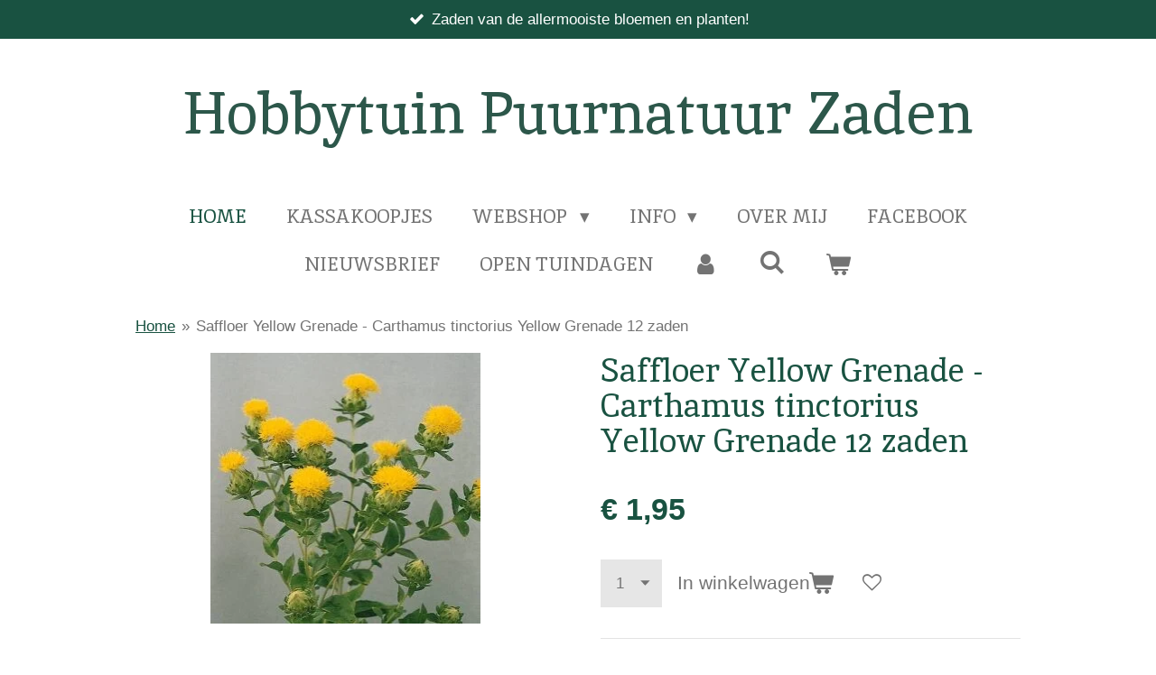

--- FILE ---
content_type: text/html; charset=UTF-8
request_url: https://www.hobbytuinpuurnatuur.nl/product/13132047/saffloer-yellow-grenade-carthamus-tinctorius-yellow-grenade-12-zaden
body_size: 16514
content:
<!DOCTYPE html>
<html lang="nl">
    <head>
        <meta http-equiv="Content-Type" content="text/html; charset=utf-8">
        <meta name="viewport" content="width=device-width, initial-scale=1.0, maximum-scale=5.0">
        <meta http-equiv="X-UA-Compatible" content="IE=edge">
        <link rel="canonical" href="https://www.hobbytuinpuurnatuur.nl/product/13132047/saffloer-yellow-grenade-carthamus-tinctorius-yellow-grenade-12-zaden">
        <link rel="sitemap" type="application/xml" href="https://www.hobbytuinpuurnatuur.nl/sitemap.xml">
        <meta property="og:title" content="Saffloer Yellow Grenade - Carthamus tinctorius Yellow Grenade  12 zaden | Hobbytuin Puurnatuur Zaden">
        <meta property="og:url" content="https://www.hobbytuinpuurnatuur.nl/product/13132047/saffloer-yellow-grenade-carthamus-tinctorius-yellow-grenade-12-zaden">
        <base href="https://www.hobbytuinpuurnatuur.nl/">
        <meta name="description" property="og:description" content="Leuke, eenjarige plant met grote, gele bloemen!
Een bijzondere variant van de gewone, overigens ook prachtige, oranje saffloer.
De plant ziet er distel-achtig uit maar heeft gelukkig niet de vele scherpe stekels van een echte distel.
Saffloer is een uitstekende snijbloem die de laatste jaren veelvuldig wordt gebruikt in gemengde boeketten.
Ook als droogbloem is saffloer heel geschikt!
De plant werd al van oudsher gebruikt als verfplant voor textiel, van de bloemen werd een gele verfstof gemaakt.
Carthamus tinctorius groeit het beste op een zonnige plek en verdraagt droge omstandigheden goed.
Plantkenmerken:
&amp;bull; Hoogte: 70&amp;ndash;100 cm
&amp;bull; Bloei: juli &amp;ndash; september
&amp;bull; Bloemen: helder geel
&amp;bull; Standplaats: volle zon
&amp;bull; Bodem: licht, goed doorlatend, droogtetolerant
&amp;bull; Levensduur: eenjarig
&amp;bull; Herkomst: tuinselectie
&amp;bull; Bijzonderheden: goede pluk- en droogbloem, sterke stelen,&amp;nbsp; &amp;nbsp; &amp;nbsp; &amp;nbsp; &amp;nbsp; &amp;nbsp; droogtetolerant
Zaai-instructies:
&amp;bull; Zaai direct buiten vanaf half mei op een zonnige plek.
&amp;bull; Gebruik luchtige, goed doorlatende zaaigrond.
&amp;bull; Bedek de zaden ca. 1&amp;ndash;2 cm met aarde.
&amp;bull; Houd de grond licht vochtig; kieming duurt meestal 7&amp;ndash;14 dagen.
&amp;bull; Dun de zaailingen indien nodig uit.
&amp;bull; Houd ca. 25&amp;ndash;30 cm afstand tussen de planten.">
                <script nonce="f31c0fc687e500693c33af58da1ca1e6">
            
            window.JOUWWEB = window.JOUWWEB || {};
            window.JOUWWEB.application = window.JOUWWEB.application || {};
            window.JOUWWEB.application = {"backends":[{"domain":"jouwweb.nl","freeDomain":"jouwweb.site"},{"domain":"webador.com","freeDomain":"webadorsite.com"},{"domain":"webador.de","freeDomain":"webadorsite.com"},{"domain":"webador.fr","freeDomain":"webadorsite.com"},{"domain":"webador.es","freeDomain":"webadorsite.com"},{"domain":"webador.it","freeDomain":"webadorsite.com"},{"domain":"jouwweb.be","freeDomain":"jouwweb.site"},{"domain":"webador.ie","freeDomain":"webadorsite.com"},{"domain":"webador.co.uk","freeDomain":"webadorsite.com"},{"domain":"webador.at","freeDomain":"webadorsite.com"},{"domain":"webador.be","freeDomain":"webadorsite.com"},{"domain":"webador.ch","freeDomain":"webadorsite.com"},{"domain":"webador.ch","freeDomain":"webadorsite.com"},{"domain":"webador.mx","freeDomain":"webadorsite.com"},{"domain":"webador.com","freeDomain":"webadorsite.com"},{"domain":"webador.dk","freeDomain":"webadorsite.com"},{"domain":"webador.se","freeDomain":"webadorsite.com"},{"domain":"webador.no","freeDomain":"webadorsite.com"},{"domain":"webador.fi","freeDomain":"webadorsite.com"},{"domain":"webador.ca","freeDomain":"webadorsite.com"},{"domain":"webador.ca","freeDomain":"webadorsite.com"},{"domain":"webador.pl","freeDomain":"webadorsite.com"},{"domain":"webador.com.au","freeDomain":"webadorsite.com"},{"domain":"webador.nz","freeDomain":"webadorsite.com"}],"editorLocale":"nl-NL","editorTimezone":"Europe\/Amsterdam","editorLanguage":"nl","analytics4TrackingId":"G-E6PZPGE4QM","analyticsDimensions":[],"backendDomain":"www.jouwweb.nl","backendShortDomain":"jouwweb.nl","backendKey":"jouwweb-nl","freeWebsiteDomain":"jouwweb.site","noSsl":false,"build":{"reference":"13daa92"},"linkHostnames":["www.jouwweb.nl","www.webador.com","www.webador.de","www.webador.fr","www.webador.es","www.webador.it","www.jouwweb.be","www.webador.ie","www.webador.co.uk","www.webador.at","www.webador.be","www.webador.ch","fr.webador.ch","www.webador.mx","es.webador.com","www.webador.dk","www.webador.se","www.webador.no","www.webador.fi","www.webador.ca","fr.webador.ca","www.webador.pl","www.webador.com.au","www.webador.nz"],"assetsUrl":"https:\/\/assets.jwwb.nl","loginUrl":"https:\/\/www.jouwweb.nl\/inloggen","publishUrl":"https:\/\/www.jouwweb.nl\/v2\/website\/2220323\/publish-proxy","adminUserOrIp":false,"pricing":{"plans":{"lite":{"amount":"700","currency":"EUR"},"pro":{"amount":"1200","currency":"EUR"},"business":{"amount":"2400","currency":"EUR"}},"yearlyDiscount":{"price":{"amount":"0","currency":"EUR"},"ratio":0,"percent":"0%","discountPrice":{"amount":"0","currency":"EUR"},"termPricePerMonth":{"amount":"0","currency":"EUR"},"termPricePerYear":{"amount":"0","currency":"EUR"}}},"hcUrl":{"add-product-variants":"https:\/\/help.jouwweb.nl\/hc\/nl\/articles\/28594307773201","basic-vs-advanced-shipping":"https:\/\/help.jouwweb.nl\/hc\/nl\/articles\/28594268794257","html-in-head":"https:\/\/help.jouwweb.nl\/hc\/nl\/articles\/28594336422545","link-domain-name":"https:\/\/help.jouwweb.nl\/hc\/nl\/articles\/28594325307409","optimize-for-mobile":"https:\/\/help.jouwweb.nl\/hc\/nl\/articles\/28594312927121","seo":"https:\/\/help.jouwweb.nl\/hc\/nl\/sections\/28507243966737","transfer-domain-name":"https:\/\/help.jouwweb.nl\/hc\/nl\/articles\/28594325232657","website-not-secure":"https:\/\/help.jouwweb.nl\/hc\/nl\/articles\/28594252935825"}};
            window.JOUWWEB.brand = {"type":"jouwweb","name":"JouwWeb","domain":"JouwWeb.nl","supportEmail":"support@jouwweb.nl"};
                    
                window.JOUWWEB = window.JOUWWEB || {};
                window.JOUWWEB.websiteRendering = {"locale":"nl-NL","timezone":"Europe\/Amsterdam","routes":{"api\/upload\/product-field":"\/_api\/upload\/product-field","checkout\/cart":"\/winkelwagen","payment":"\/bestelling-afronden\/:publicOrderId","payment\/forward":"\/bestelling-afronden\/:publicOrderId\/forward","public-order":"\/bestelling\/:publicOrderId","checkout\/authorize":"\/winkelwagen\/authorize\/:gateway","wishlist":"\/verlanglijst"}};
                                                    window.JOUWWEB.website = {"id":2220323,"locale":"nl-NL","enabled":true,"title":"Hobbytuin Puurnatuur Zaden","hasTitle":true,"roleOfLoggedInUser":null,"ownerLocale":"nl-NL","plan":"business","freeWebsiteDomain":"jouwweb.site","backendKey":"jouwweb-nl","currency":"EUR","defaultLocale":"nl-NL","url":"https:\/\/www.hobbytuinpuurnatuur.nl\/","homepageSegmentId":8582443,"category":"webshop","isOffline":false,"isPublished":true,"locales":["nl-NL"],"allowed":{"ads":false,"credits":true,"externalLinks":true,"slideshow":true,"customDefaultSlideshow":true,"hostedAlbums":true,"moderators":true,"mailboxQuota":10,"statisticsVisitors":true,"statisticsDetailed":true,"statisticsMonths":-1,"favicon":true,"password":true,"freeDomains":0,"freeMailAccounts":1,"canUseLanguages":false,"fileUpload":true,"legacyFontSize":false,"webshop":true,"products":-1,"imageText":false,"search":true,"audioUpload":true,"videoUpload":5000,"allowDangerousForms":false,"allowHtmlCode":true,"mobileBar":true,"sidebar":true,"poll":false,"allowCustomForms":true,"allowBusinessListing":true,"allowCustomAnalytics":true,"allowAccountingLink":true,"digitalProducts":true,"sitemapElement":false},"mobileBar":{"enabled":true,"theme":"accent","email":{"active":true,"value":"hobbytuin.puurnatuur@kpnmail.nl"},"location":{"active":false},"phone":{"active":false},"whatsapp":{"active":false},"social":{"active":true,"network":"facebook","value":"hobbytuinpuurnatuur"}},"webshop":{"enabled":true,"currency":"EUR","taxEnabled":true,"taxInclusive":true,"vatDisclaimerVisible":false,"orderNotice":"<p><span style=\"color: #315219;\"><strong>Heb je alles compleet?<\/strong><\/span><br \/><span style=\"color: #315219;\"><strong>Door drukte kan er achteraf niets meer toegevoegd worden aan je bestelling!!<\/strong><\/span><\/p>\n<p><span style=\"color: #315219;\"><strong>Geen verzendkosten vanaf &euro; 50,= (alleen in NL en excl. verzendkosten)<\/strong><\/span><\/p>","orderConfirmation":"<p><strong><span style=\"color: #195241;\">Hartelijk bedankt voor je bestelling!<\/span><\/strong><\/p>\n<p><strong><span style=\"color: #195241;\">Je ontvangt zo spoedig mogelijk bericht over de afhandeling van je bestelling.<\/span><\/strong><\/p>\n<p><strong><span style=\"color: #195241;\">Schrijf je in voor onze nieuwsbrief vol informatie, tips en leuke acties!<\/span><\/strong><\/p>\n<p><strong><span style=\"color: #195241;\"><a data-jwlink-type=\"page\" data-jwlink-identifier=\"19336987\" data-jwlink-title=\"Nieuwsbrief\" href=\"\/nieuwsbrief\" style=\"color: #195241;\">Inschrijven nieuwsbrief<\/a><\/span><\/strong><\/p>","freeShipping":true,"freeShippingAmount":"50.00","shippingDisclaimerVisible":false,"pickupAllowed":true,"couponAllowed":true,"detailsPageAvailable":true,"socialMediaVisible":true,"termsPage":9175069,"termsPageUrl":"\/info\/overige-info\/algemene-voorwaarden","extraTerms":null,"pricingVisible":true,"orderButtonVisible":true,"shippingAdvanced":true,"shippingAdvancedBackEnd":true,"soldOutVisible":true,"backInStockNotificationEnabled":true,"canAddProducts":true,"nextOrderNumber":17004,"allowedServicePoints":[],"sendcloudConfigured":false,"sendcloudFallbackPublicKey":"a3d50033a59b4a598f1d7ce7e72aafdf","taxExemptionAllowed":true,"invoiceComment":null,"emptyCartVisible":true,"minimumOrderPrice":"5.00","productNumbersEnabled":false,"wishlistEnabled":true,"hideTaxOnCart":false},"isTreatedAsWebshop":true};                            window.JOUWWEB.cart = {"products":[],"coupon":null,"shippingCountryCode":null,"shippingChoice":null,"breakdown":[]};                            window.JOUWWEB.scripts = ["website-rendering\/webshop"];                        window.parent.JOUWWEB.colorPalette = window.JOUWWEB.colorPalette;
        </script>
                <title>Saffloer Yellow Grenade - Carthamus tinctorius Yellow Grenade  12 zaden | Hobbytuin Puurnatuur Zaden</title>
                                            <link href="https://primary.jwwb.nl/public/h/z/p/temp-chghkkkhjeyhsliuyfcz/touch-icon-iphone.png?bust=1693165203" rel="apple-touch-icon" sizes="60x60">                                                <link href="https://primary.jwwb.nl/public/h/z/p/temp-chghkkkhjeyhsliuyfcz/touch-icon-ipad.png?bust=1693165203" rel="apple-touch-icon" sizes="76x76">                                                <link href="https://primary.jwwb.nl/public/h/z/p/temp-chghkkkhjeyhsliuyfcz/touch-icon-iphone-retina.png?bust=1693165203" rel="apple-touch-icon" sizes="120x120">                                                <link href="https://primary.jwwb.nl/public/h/z/p/temp-chghkkkhjeyhsliuyfcz/touch-icon-ipad-retina.png?bust=1693165203" rel="apple-touch-icon" sizes="152x152">                                                <link href="https://primary.jwwb.nl/public/h/z/p/temp-chghkkkhjeyhsliuyfcz/favicon.png?bust=1693165203" rel="shortcut icon">                                                <link href="https://primary.jwwb.nl/public/h/z/p/temp-chghkkkhjeyhsliuyfcz/favicon.png?bust=1693165203" rel="icon">                                        <meta property="og:image" content="https&#x3A;&#x2F;&#x2F;primary.jwwb.nl&#x2F;public&#x2F;h&#x2F;z&#x2F;p&#x2F;temp-chghkkkhjeyhsliuyfcz&#x2F;cmenm0&#x2F;saffloergeelmuller1.jpg">
                    <meta property="og:image" content="https&#x3A;&#x2F;&#x2F;primary.jwwb.nl&#x2F;public&#x2F;h&#x2F;z&#x2F;p&#x2F;temp-chghkkkhjeyhsliuyfcz&#x2F;aswnky&#x2F;ideal.png">
                                    <meta name="twitter:card" content="summary_large_image">
                        <meta property="twitter:image" content="https&#x3A;&#x2F;&#x2F;primary.jwwb.nl&#x2F;public&#x2F;h&#x2F;z&#x2F;p&#x2F;temp-chghkkkhjeyhsliuyfcz&#x2F;cmenm0&#x2F;saffloergeelmuller1.jpg">
                                                    <script src="https://plausible.io/js/script.manual.js" nonce="f31c0fc687e500693c33af58da1ca1e6" data-turbo-track="reload" defer data-domain="shard23.jouwweb.nl"></script>
<link rel="stylesheet" type="text/css" href="https://gfonts.jwwb.nl/css?display=fallback&amp;family=Inika%3A400%2C700%2C400italic%2C700italic" nonce="f31c0fc687e500693c33af58da1ca1e6" data-turbo-track="dynamic">
<script src="https://assets.jwwb.nl/assets/build/website-rendering/nl-NL.js?bust=af8dcdef13a1895089e9" nonce="f31c0fc687e500693c33af58da1ca1e6" data-turbo-track="reload" defer></script>
<script src="https://assets.jwwb.nl/assets/website-rendering/runtime.c7ee72d26de307a88eed.js?bust=4530a512892a9598f808" nonce="f31c0fc687e500693c33af58da1ca1e6" data-turbo-track="reload" defer></script>
<script src="https://assets.jwwb.nl/assets/website-rendering/812.881ee67943804724d5af.js?bust=78ab7ad7d6392c42d317" nonce="f31c0fc687e500693c33af58da1ca1e6" data-turbo-track="reload" defer></script>
<script src="https://assets.jwwb.nl/assets/website-rendering/main.2a79955a54c7ca356ae1.js?bust=34f59d6db9bdd356cecf" nonce="f31c0fc687e500693c33af58da1ca1e6" data-turbo-track="reload" defer></script>
<link rel="preload" href="https://assets.jwwb.nl/assets/website-rendering/styles.4649f9b5f69ca3537e72.css?bust=5f041cdaa610ec02d0b1" as="style">
<link rel="preload" href="https://assets.jwwb.nl/assets/website-rendering/fonts/icons-website-rendering/font/website-rendering.woff2?bust=bd2797014f9452dadc8e" as="font" crossorigin>
<link rel="preconnect" href="https://gfonts.jwwb.nl">
<link rel="stylesheet" type="text/css" href="https://assets.jwwb.nl/assets/website-rendering/styles.4649f9b5f69ca3537e72.css?bust=5f041cdaa610ec02d0b1" nonce="f31c0fc687e500693c33af58da1ca1e6" data-turbo-track="dynamic">
<link rel="preconnect" href="https://assets.jwwb.nl">
<link rel="stylesheet" type="text/css" href="https://primary.jwwb.nl/public/h/z/p/temp-chghkkkhjeyhsliuyfcz/style.css?bust=1770115878" nonce="f31c0fc687e500693c33af58da1ca1e6" data-turbo-track="dynamic">    </head>
    <body
        id="top"
        class="jw-is-no-slideshow jw-header-is-text jw-is-segment-product jw-is-frontend jw-is-no-sidebar jw-is-messagebar jw-is-no-touch-device jw-is-no-mobile"
                                    data-jouwweb-page="13132047"
                                                data-jouwweb-segment-id="13132047"
                                                data-jouwweb-segment-type="product"
                                                data-template-threshold="1020"
                                                data-template-name="clean&#x7C;blanco&#x7C;blanco-banner&#x7C;blanco-shop"
                            itemscope
        itemtype="https://schema.org/Product"
    >
                                    <meta itemprop="url" content="https://www.hobbytuinpuurnatuur.nl/product/13132047/saffloer-yellow-grenade-carthamus-tinctorius-yellow-grenade-12-zaden">
        <a href="#main-content" class="jw-skip-link">
            Ga direct naar de hoofdinhoud        </a>
        <div class="jw-background"></div>
        <div class="jw-body">
            <div class="jw-mobile-menu jw-mobile-is-text js-mobile-menu">
            <button
            type="button"
            class="jw-mobile-menu__button jw-mobile-toggle"
            aria-label="Open / sluit menu"
        >
            <span class="jw-icon-burger"></span>
        </button>
        <div class="jw-mobile-header jw-mobile-header--text">
        <a            class="jw-mobile-header-content"
                            href="/"
                        >
                                        <div class="jw-mobile-text">
                    <span style="color: #2c574a;"><span style="font-size: 120%;">Hobbytuin Puurnatuur Zaden </span></span>                </div>
                    </a>
    </div>

        <a
        href="/winkelwagen"
        class="jw-mobile-menu__button jw-mobile-header-cart"
        aria-label="Bekijk winkelwagen"
    >
        <span class="jw-icon-badge-wrapper">
            <span class="website-rendering-icon-basket" aria-hidden="true"></span>
            <span class="jw-icon-badge hidden" aria-hidden="true"></span>
        </span>
    </a>
    
    </div>
    <div class="jw-mobile-menu-search jw-mobile-menu-search--hidden">
        <form
            action="/zoeken"
            method="get"
            class="jw-mobile-menu-search__box"
        >
            <input
                type="text"
                name="q"
                value=""
                placeholder="Zoeken..."
                class="jw-mobile-menu-search__input"
                aria-label="Zoeken"
            >
            <button type="submit" class="jw-btn jw-btn--style-flat jw-mobile-menu-search__button" aria-label="Zoeken">
                <span class="website-rendering-icon-search" aria-hidden="true"></span>
            </button>
            <button type="button" class="jw-btn jw-btn--style-flat jw-mobile-menu-search__button js-cancel-search" aria-label="Zoekopdracht annuleren">
                <span class="website-rendering-icon-cancel" aria-hidden="true"></span>
            </button>
        </form>
    </div>
            <div class="message-bar message-bar--accent"><div class="message-bar__container"><ul class="message-bar-usps"><li class="message-bar-usps__item"><i class="website-rendering-icon-ok"></i><span>Zaden van de allermooiste bloemen en planten!</span></li><li class="message-bar-usps__item"><i class="website-rendering-icon-ok"></i><span>Gratis verzending vanaf € 50,= NL - € 100,= België - € 150,= Europa aan producten</span></li><li class="message-bar-usps__item"><i class="website-rendering-icon-ok"></i><span>Ook inheemse en wilde bloemen soorten.</span></li><li class="message-bar-usps__item"><i class="website-rendering-icon-ok"></i><span>Kruiden en keukenzaden.</span></li><li class="message-bar-usps__item"><i class="website-rendering-icon-ok"></i><span>Kado-artikelen.</span></li></ul></div></div><div class="topmenu">
    <header>
        <div class="topmenu-inner js-topbar-content-container">
            <div class="jw-header-logo">
        <div
    class="jw-header jw-header-title-container jw-header-text jw-header-text-toggle"
    data-stylable="true"
>
    <a        id="jw-header-title"
        class="jw-header-title"
                    href="/"
            >
        <span style="color: #2c574a;"><span style="font-size: 120%;">Hobbytuin Puurnatuur Zaden </span></span>    </a>
</div>
</div>
            <nav class="menu jw-menu-copy">
                <ul
    id="jw-menu"
    class="jw-menu jw-menu-horizontal"
            >
            <li
    class="jw-menu-item jw-menu-is-active"
>
        <a        class="jw-menu-link js-active-menu-item"
        href="/"                                            data-page-link-id="8582443"
                            >
                <span class="">
            Home        </span>
            </a>
                </li>
            <li
    class="jw-menu-item"
>
        <a        class="jw-menu-link"
        href="/kassakoopjes"                                            data-page-link-id="15872388"
                            >
                <span class="">
            Kassakoopjes        </span>
            </a>
                </li>
            <li
    class="jw-menu-item jw-menu-has-submenu"
>
        <a        class="jw-menu-link"
        href="/webshop"                                            data-page-link-id="8599746"
                            >
                <span class="">
            Webshop        </span>
                    <span class="jw-arrow jw-arrow-toplevel"></span>
            </a>
                    <ul
            class="jw-submenu"
                    >
                            <li
    class="jw-menu-item jw-menu-has-submenu"
>
        <a        class="jw-menu-link"
        href="/webshop/zaden"                                            data-page-link-id="8759339"
                            >
                <span class="">
            Zaden        </span>
                    <span class="jw-arrow"></span>
            </a>
                    <ul
            class="jw-submenu"
                    >
                            <li
    class="jw-menu-item"
>
        <a        class="jw-menu-link"
        href="/webshop/zaden/alle-zaden"                                            data-page-link-id="10424889"
                            >
                <span class="">
            Alle zaden        </span>
            </a>
                </li>
                            <li
    class="jw-menu-item"
>
        <a        class="jw-menu-link"
        href="/webshop/zaden/tuinzaden"                                            data-page-link-id="8680315"
                            >
                <span class="">
            Tuinzaden        </span>
            </a>
                </li>
                            <li
    class="jw-menu-item"
>
        <a        class="jw-menu-link"
        href="/webshop/zaden/inheemse-en-wilde-bloemenzaden"                                            data-page-link-id="8583834"
                            >
                <span class="">
            Inheemse- en wilde bloemenzaden        </span>
            </a>
                </li>
                            <li
    class="jw-menu-item"
>
        <a        class="jw-menu-link"
        href="/webshop/zaden/kruiden-en-keukenzaden"                                            data-page-link-id="9835119"
                            >
                <span class="">
            Kruiden- en keukenzaden        </span>
            </a>
                </li>
                            <li
    class="jw-menu-item"
>
        <a        class="jw-menu-link"
        href="/webshop/zaden/klimplanten"                                            data-page-link-id="9922184"
                            >
                <span class="">
            Klimplanten        </span>
            </a>
                </li>
                            <li
    class="jw-menu-item"
>
        <a        class="jw-menu-link"
        href="/webshop/zaden/bodembedekkers"                                            data-page-link-id="9922187"
                            >
                <span class="">
            Bodembedekkers        </span>
            </a>
                </li>
                            <li
    class="jw-menu-item"
>
        <a        class="jw-menu-link"
        href="/webshop/zaden/bloemenmixen-1"                                            data-page-link-id="9924895"
                            >
                <span class="">
            Bloemenmixen        </span>
            </a>
                </li>
                            <li
    class="jw-menu-item"
>
        <a        class="jw-menu-link"
        href="/webshop/zaden/siergrassen"                                            data-page-link-id="12164938"
                            >
                <span class="">
            Siergrassen        </span>
            </a>
                </li>
                            <li
    class="jw-menu-item"
>
        <a        class="jw-menu-link"
        href="/webshop/zaden/schaduwplanten"                                            data-page-link-id="12549480"
                            >
                <span class="">
            Schaduwplanten        </span>
            </a>
                </li>
                            <li
    class="jw-menu-item"
>
        <a        class="jw-menu-link"
        href="/webshop/zaden/plukbloemen"                                            data-page-link-id="16981221"
                            >
                <span class="">
            Plukbloemen        </span>
            </a>
                </li>
                            <li
    class="jw-menu-item"
>
        <a        class="jw-menu-link"
        href="/webshop/zaden/droogbloemen"                                            data-page-link-id="13333288"
                            >
                <span class="">
            Droogbloemen        </span>
            </a>
                </li>
                            <li
    class="jw-menu-item"
>
        <a        class="jw-menu-link"
        href="/webshop/zaden/eenjarige-planten"                                            data-page-link-id="9922188"
                            >
                <span class="">
            Eenjarige planten        </span>
            </a>
                </li>
                            <li
    class="jw-menu-item"
>
        <a        class="jw-menu-link"
        href="/webshop/zaden/tweejarige-planten"                                            data-page-link-id="9922190"
                            >
                <span class="">
            Tweejarige planten        </span>
            </a>
                </li>
                            <li
    class="jw-menu-item"
>
        <a        class="jw-menu-link"
        href="/webshop/zaden/vaste-planten"                                            data-page-link-id="9922192"
                            >
                <span class="">
            Vaste planten        </span>
            </a>
                </li>
                            <li
    class="jw-menu-item"
>
        <a        class="jw-menu-link"
        href="/webshop/zaden/zaaien-in-het-voorjaar"                                            data-page-link-id="9922282"
                            >
                <span class="">
            Zaaien in het voorjaar        </span>
            </a>
                </li>
                            <li
    class="jw-menu-item"
>
        <a        class="jw-menu-link"
        href="/webshop/zaden/zaaien-in-de-zomer"                                            data-page-link-id="9922271"
                            >
                <span class="">
            Zaaien in de zomer        </span>
            </a>
                </li>
                            <li
    class="jw-menu-item"
>
        <a        class="jw-menu-link"
        href="/webshop/zaden/zaaien-in-het-najaar"                                            data-page-link-id="9922259"
                            >
                <span class="">
            Zaaien in het najaar        </span>
            </a>
                </li>
                            <li
    class="jw-menu-item"
>
        <a        class="jw-menu-link"
        href="/webshop/zaden/koudekiemers"                                            data-page-link-id="9922200"
                            >
                <span class="">
            Koudekiemers        </span>
            </a>
                </li>
                            <li
    class="jw-menu-item"
>
        <a        class="jw-menu-link"
        href="/webshop/zaden/rode-lijst-planten"                                            data-page-link-id="10081088"
                            >
                <span class="">
            Rode Lijst planten        </span>
            </a>
                </li>
                    </ul>
        </li>
                            <li
    class="jw-menu-item jw-menu-has-submenu"
>
        <a        class="jw-menu-link"
        href="/webshop/kado-artikelen"                                            data-page-link-id="8640606"
                            >
                <span class="">
            Kado-artikelen        </span>
                    <span class="jw-arrow"></span>
            </a>
                    <ul
            class="jw-submenu"
                    >
                            <li
    class="jw-menu-item"
>
        <a        class="jw-menu-link"
        href="/webshop/kado-artikelen/kadobon"                                            data-page-link-id="26545217"
                            >
                <span class="">
            Kadobon        </span>
            </a>
                </li>
                            <li
    class="jw-menu-item"
>
        <a        class="jw-menu-link"
        href="/webshop/kado-artikelen/kado-doosje-tuin-eenjarige-planten"                                            data-page-link-id="11006372"
                            >
                <span class="">
            Kado-doosje tuin eenjarige planten        </span>
            </a>
                </li>
                            <li
    class="jw-menu-item"
>
        <a        class="jw-menu-link"
        href="/webshop/kado-artikelen/kado-doosje-tuin-vaste-planten"                                            data-page-link-id="11006356"
                            >
                <span class="">
            Kado-doosje tuin vaste planten        </span>
            </a>
                </li>
                            <li
    class="jw-menu-item"
>
        <a        class="jw-menu-link"
        href="/webshop/kado-artikelen/kado-doosje-inheems-eenjarige-planten"                                            data-page-link-id="11005728"
                            >
                <span class="">
            Kado-doosje inheems eenjarige planten        </span>
            </a>
                </li>
                            <li
    class="jw-menu-item"
>
        <a        class="jw-menu-link"
        href="/webshop/kado-artikelen/kado-doosje-inheems-vaste-planten"                                            data-page-link-id="11005541"
                            >
                <span class="">
            Kado-doosje inheems vaste planten        </span>
            </a>
                </li>
                            <li
    class="jw-menu-item"
>
        <a        class="jw-menu-link"
        href="/webshop/kado-artikelen/kado-doosje-kruiden"                                            data-page-link-id="11007002"
                            >
                <span class="">
            Kado-doosje kruiden        </span>
            </a>
                </li>
                            <li
    class="jw-menu-item"
>
        <a        class="jw-menu-link"
        href="/webshop/kado-artikelen/voedselbos"                                            data-page-link-id="28485810"
                            >
                <span class="">
            Voedselbos        </span>
            </a>
                </li>
                            <li
    class="jw-menu-item"
>
        <a        class="jw-menu-link"
        href="/webshop/kado-artikelen/geluksklaver-paars"                                            data-page-link-id="11048809"
                            >
                <span class="">
            Geluksklaver paars        </span>
            </a>
                </li>
                            <li
    class="jw-menu-item"
>
        <a        class="jw-menu-link"
        href="/webshop/kado-artikelen/geluksklaver-groen"                                            data-page-link-id="11167296"
                            >
                <span class="">
            Geluksklaver groen        </span>
            </a>
                </li>
                            <li
    class="jw-menu-item jw-menu-has-submenu"
>
        <a        class="jw-menu-link"
        href="/webshop/kado-artikelen/notitieboekjes"                                            data-page-link-id="11008711"
                            >
                <span class="">
            Notitieboekjes        </span>
                    <span class="jw-arrow"></span>
            </a>
                    <ul
            class="jw-submenu"
                    >
                            <li
    class="jw-menu-item"
>
        <a        class="jw-menu-link"
        href="/webshop/kado-artikelen/notitieboekjes/notitieboekjes-m"                                            data-page-link-id="11008714"
                            >
                <span class="">
            Notitieboekjes M        </span>
            </a>
                </li>
                            <li
    class="jw-menu-item"
>
        <a        class="jw-menu-link"
        href="/webshop/kado-artikelen/notitieboekjes/notitieboekjes-xl"                                            data-page-link-id="11008716"
                            >
                <span class="">
            Notitieboekjes XL        </span>
            </a>
                </li>
                    </ul>
        </li>
                            <li
    class="jw-menu-item"
>
        <a        class="jw-menu-link"
        href="/webshop/kado-artikelen/bedankjes"                                            data-page-link-id="17621884"
                            >
                <span class="">
            Bedankjes        </span>
            </a>
                </li>
                            <li
    class="jw-menu-item"
>
        <a        class="jw-menu-link"
        href="/webshop/kado-artikelen/kerst"                                            data-page-link-id="17204132"
                            >
                <span class="">
            Kerst        </span>
            </a>
                </li>
                            <li
    class="jw-menu-item"
>
        <a        class="jw-menu-link"
        href="/webshop/kado-artikelen/moederdag"                                            data-page-link-id="9599164"
                            >
                <span class="">
            Moederdag        </span>
            </a>
                </li>
                            <li
    class="jw-menu-item"
>
        <a        class="jw-menu-link"
        href="/webshop/kado-artikelen/pasen"                                            data-page-link-id="11036289"
                            >
                <span class="">
            Pasen        </span>
            </a>
                </li>
                    </ul>
        </li>
                    </ul>
        </li>
            <li
    class="jw-menu-item jw-menu-has-submenu"
>
        <a        class="jw-menu-link"
        href="/info"                                            data-page-link-id="8641648"
                            >
                <span class="">
            Info        </span>
                    <span class="jw-arrow jw-arrow-toplevel"></span>
            </a>
                    <ul
            class="jw-submenu"
                    >
                            <li
    class="jw-menu-item"
>
        <a        class="jw-menu-link"
        href="/info/onze-zaden-en-de-herkomst"                                            data-page-link-id="13342164"
                            >
                <span class="">
            Onze zaden en de herkomst        </span>
            </a>
                </li>
                            <li
    class="jw-menu-item"
>
        <a        class="jw-menu-link"
        href="/info/weetjes"                                            data-page-link-id="8831616"
                            >
                <span class="">
            Weetjes        </span>
            </a>
                </li>
                            <li
    class="jw-menu-item"
>
        <a        class="jw-menu-link"
        href="/info/verzending"                                            data-page-link-id="8641912"
                            >
                <span class="">
            Verzending        </span>
            </a>
                </li>
                            <li
    class="jw-menu-item"
>
        <a        class="jw-menu-link"
        href="/info/contact"                                            data-page-link-id="8641926"
                            >
                <span class="">
            Contact        </span>
            </a>
                </li>
                            <li
    class="jw-menu-item"
>
        <a        class="jw-menu-link"
        href="/info/gegevens"                                            data-page-link-id="8641914"
                            >
                <span class="">
            Gegevens        </span>
            </a>
                </li>
                            <li
    class="jw-menu-item jw-menu-has-submenu"
>
        <a        class="jw-menu-link"
        href="/info/overige-info"                                            data-page-link-id="9175551"
                            >
                <span class="">
            Overige info        </span>
                    <span class="jw-arrow"></span>
            </a>
                    <ul
            class="jw-submenu"
                    >
                            <li
    class="jw-menu-item"
>
        <a        class="jw-menu-link"
        href="/info/overige-info/algemene-voorwaarden"                                            data-page-link-id="9175069"
                            >
                <span class="">
            Algemene voorwaarden        </span>
            </a>
                </li>
                            <li
    class="jw-menu-item jw-menu-has-submenu"
>
        <a        class="jw-menu-link"
        href="/info/overige-info/retourneren"                                            data-page-link-id="9175142"
                            >
                <span class="">
            Retourneren        </span>
                    <span class="jw-arrow"></span>
            </a>
                    <ul
            class="jw-submenu"
                    >
                            <li
    class="jw-menu-item"
>
        <a        class="jw-menu-link"
        href="/info/overige-info/retourneren/herroepingsformulier"                                            data-page-link-id="9175358"
                            >
                <span class="">
            Herroepingsformulier        </span>
            </a>
                </li>
                    </ul>
        </li>
                            <li
    class="jw-menu-item"
>
        <a        class="jw-menu-link"
        href="/info/overige-info/garantie-en-klachten"                                            data-page-link-id="9175170"
                            >
                <span class="">
            Garantie en klachten        </span>
            </a>
                </li>
                            <li
    class="jw-menu-item"
>
        <a        class="jw-menu-link"
        href="/info/overige-info/privacy-policy"                                            data-page-link-id="9175748"
                            >
                <span class="">
            Privacy policy        </span>
            </a>
                </li>
                            <li
    class="jw-menu-item"
>
        <a        class="jw-menu-link"
        href="/info/overige-info/reviews-en-webwinkelkeurmerk"                                            data-page-link-id="9196851"
                            >
                <span class="">
            Reviews en webwinkelkeurmerk        </span>
            </a>
                </li>
                    </ul>
        </li>
                    </ul>
        </li>
            <li
    class="jw-menu-item"
>
        <a        class="jw-menu-link"
        href="/over-mij"                                            data-page-link-id="8587515"
                            >
                <span class="">
            Over mij        </span>
            </a>
                </li>
            <li
    class="jw-menu-item"
>
        <a        class="jw-menu-link"
        href="https://www.facebook.com/www.hobbytuinpuurnatuur.nl/"                    target="_blank"
                            rel="noopener"
                                            data-link-id="8765108"
                    >
                <span class="">
            Facebook        </span>
            </a>
                </li>
            <li
    class="jw-menu-item"
>
        <a        class="jw-menu-link"
        href="/nieuwsbrief"                                            data-page-link-id="19336987"
                            >
                <span class="">
            Nieuwsbrief        </span>
            </a>
                </li>
            <li
    class="jw-menu-item"
>
        <a        class="jw-menu-link"
        href="/open-tuindagen"                                            data-page-link-id="33370200"
                            >
                <span class="">
            Open tuindagen        </span>
            </a>
                </li>
            <li
    class="jw-menu-item"
>
        <a        class="jw-menu-link jw-menu-link--icon"
        href="/account"                                                            title="Account"
            >
                                <span class="website-rendering-icon-user"></span>
                            <span class="hidden-desktop-horizontal-menu">
            Account        </span>
            </a>
                </li>
            <li
    class="jw-menu-item jw-menu-search-item"
>
        <button        class="jw-menu-link jw-menu-link--icon jw-text-button"
                                                                    title="Zoeken"
            >
                                <span class="website-rendering-icon-search"></span>
                            <span class="hidden-desktop-horizontal-menu">
            Zoeken        </span>
            </button>
                
            <div class="jw-popover-container jw-popover-container--inline is-hidden">
                <div class="jw-popover-backdrop"></div>
                <div class="jw-popover">
                    <div class="jw-popover__arrow"></div>
                    <div class="jw-popover__content jw-section-white">
                        <form  class="jw-search" action="/zoeken" method="get">
                            
                            <input class="jw-search__input" type="text" name="q" value="" placeholder="Zoeken..." aria-label="Zoeken" >
                            <button class="jw-search__submit" type="submit" aria-label="Zoeken">
                                <span class="website-rendering-icon-search" aria-hidden="true"></span>
                            </button>
                        </form>
                    </div>
                </div>
            </div>
                        </li>
            <li
    class="jw-menu-item jw-menu-wishlist-item js-menu-wishlist-item jw-menu-wishlist-item--hidden"
>
        <a        class="jw-menu-link jw-menu-link--icon"
        href="/verlanglijst"                                                            title="Verlanglijst"
            >
                                    <span class="jw-icon-badge-wrapper">
                        <span class="website-rendering-icon-heart"></span>
                                            <span class="jw-icon-badge hidden">
                    0                </span>
                            <span class="hidden-desktop-horizontal-menu">
            Verlanglijst        </span>
            </a>
                </li>
            <li
    class="jw-menu-item js-menu-cart-item "
>
        <a        class="jw-menu-link jw-menu-link--icon"
        href="/winkelwagen"                                                            title="Winkelwagen"
            >
                                    <span class="jw-icon-badge-wrapper">
                        <span class="website-rendering-icon-basket"></span>
                                            <span class="jw-icon-badge hidden">
                    0                </span>
                            <span class="hidden-desktop-horizontal-menu">
            Winkelwagen        </span>
            </a>
                </li>
    
    </ul>

    <script nonce="f31c0fc687e500693c33af58da1ca1e6" id="jw-mobile-menu-template" type="text/template">
        <ul id="jw-menu" class="jw-menu jw-menu-horizontal jw-menu-spacing--mobile-bar">
                            <li
    class="jw-menu-item jw-menu-search-item"
>
                
                 <li class="jw-menu-item jw-mobile-menu-search-item">
                    <form class="jw-search" action="/zoeken" method="get">
                        <input class="jw-search__input" type="text" name="q" value="" placeholder="Zoeken..." aria-label="Zoeken">
                        <button class="jw-search__submit" type="submit" aria-label="Zoeken">
                            <span class="website-rendering-icon-search" aria-hidden="true"></span>
                        </button>
                    </form>
                </li>
                        </li>
                            <li
    class="jw-menu-item jw-menu-is-active"
>
        <a        class="jw-menu-link js-active-menu-item"
        href="/"                                            data-page-link-id="8582443"
                            >
                <span class="">
            Home        </span>
            </a>
                </li>
                            <li
    class="jw-menu-item"
>
        <a        class="jw-menu-link"
        href="/kassakoopjes"                                            data-page-link-id="15872388"
                            >
                <span class="">
            Kassakoopjes        </span>
            </a>
                </li>
                            <li
    class="jw-menu-item jw-menu-has-submenu"
>
        <a        class="jw-menu-link"
        href="/webshop"                                            data-page-link-id="8599746"
                            >
                <span class="">
            Webshop        </span>
                    <span class="jw-arrow jw-arrow-toplevel"></span>
            </a>
                    <ul
            class="jw-submenu"
                    >
                            <li
    class="jw-menu-item jw-menu-has-submenu"
>
        <a        class="jw-menu-link"
        href="/webshop/zaden"                                            data-page-link-id="8759339"
                            >
                <span class="">
            Zaden        </span>
                    <span class="jw-arrow"></span>
            </a>
                    <ul
            class="jw-submenu"
                    >
                            <li
    class="jw-menu-item"
>
        <a        class="jw-menu-link"
        href="/webshop/zaden/alle-zaden"                                            data-page-link-id="10424889"
                            >
                <span class="">
            Alle zaden        </span>
            </a>
                </li>
                            <li
    class="jw-menu-item"
>
        <a        class="jw-menu-link"
        href="/webshop/zaden/tuinzaden"                                            data-page-link-id="8680315"
                            >
                <span class="">
            Tuinzaden        </span>
            </a>
                </li>
                            <li
    class="jw-menu-item"
>
        <a        class="jw-menu-link"
        href="/webshop/zaden/inheemse-en-wilde-bloemenzaden"                                            data-page-link-id="8583834"
                            >
                <span class="">
            Inheemse- en wilde bloemenzaden        </span>
            </a>
                </li>
                            <li
    class="jw-menu-item"
>
        <a        class="jw-menu-link"
        href="/webshop/zaden/kruiden-en-keukenzaden"                                            data-page-link-id="9835119"
                            >
                <span class="">
            Kruiden- en keukenzaden        </span>
            </a>
                </li>
                            <li
    class="jw-menu-item"
>
        <a        class="jw-menu-link"
        href="/webshop/zaden/klimplanten"                                            data-page-link-id="9922184"
                            >
                <span class="">
            Klimplanten        </span>
            </a>
                </li>
                            <li
    class="jw-menu-item"
>
        <a        class="jw-menu-link"
        href="/webshop/zaden/bodembedekkers"                                            data-page-link-id="9922187"
                            >
                <span class="">
            Bodembedekkers        </span>
            </a>
                </li>
                            <li
    class="jw-menu-item"
>
        <a        class="jw-menu-link"
        href="/webshop/zaden/bloemenmixen-1"                                            data-page-link-id="9924895"
                            >
                <span class="">
            Bloemenmixen        </span>
            </a>
                </li>
                            <li
    class="jw-menu-item"
>
        <a        class="jw-menu-link"
        href="/webshop/zaden/siergrassen"                                            data-page-link-id="12164938"
                            >
                <span class="">
            Siergrassen        </span>
            </a>
                </li>
                            <li
    class="jw-menu-item"
>
        <a        class="jw-menu-link"
        href="/webshop/zaden/schaduwplanten"                                            data-page-link-id="12549480"
                            >
                <span class="">
            Schaduwplanten        </span>
            </a>
                </li>
                            <li
    class="jw-menu-item"
>
        <a        class="jw-menu-link"
        href="/webshop/zaden/plukbloemen"                                            data-page-link-id="16981221"
                            >
                <span class="">
            Plukbloemen        </span>
            </a>
                </li>
                            <li
    class="jw-menu-item"
>
        <a        class="jw-menu-link"
        href="/webshop/zaden/droogbloemen"                                            data-page-link-id="13333288"
                            >
                <span class="">
            Droogbloemen        </span>
            </a>
                </li>
                            <li
    class="jw-menu-item"
>
        <a        class="jw-menu-link"
        href="/webshop/zaden/eenjarige-planten"                                            data-page-link-id="9922188"
                            >
                <span class="">
            Eenjarige planten        </span>
            </a>
                </li>
                            <li
    class="jw-menu-item"
>
        <a        class="jw-menu-link"
        href="/webshop/zaden/tweejarige-planten"                                            data-page-link-id="9922190"
                            >
                <span class="">
            Tweejarige planten        </span>
            </a>
                </li>
                            <li
    class="jw-menu-item"
>
        <a        class="jw-menu-link"
        href="/webshop/zaden/vaste-planten"                                            data-page-link-id="9922192"
                            >
                <span class="">
            Vaste planten        </span>
            </a>
                </li>
                            <li
    class="jw-menu-item"
>
        <a        class="jw-menu-link"
        href="/webshop/zaden/zaaien-in-het-voorjaar"                                            data-page-link-id="9922282"
                            >
                <span class="">
            Zaaien in het voorjaar        </span>
            </a>
                </li>
                            <li
    class="jw-menu-item"
>
        <a        class="jw-menu-link"
        href="/webshop/zaden/zaaien-in-de-zomer"                                            data-page-link-id="9922271"
                            >
                <span class="">
            Zaaien in de zomer        </span>
            </a>
                </li>
                            <li
    class="jw-menu-item"
>
        <a        class="jw-menu-link"
        href="/webshop/zaden/zaaien-in-het-najaar"                                            data-page-link-id="9922259"
                            >
                <span class="">
            Zaaien in het najaar        </span>
            </a>
                </li>
                            <li
    class="jw-menu-item"
>
        <a        class="jw-menu-link"
        href="/webshop/zaden/koudekiemers"                                            data-page-link-id="9922200"
                            >
                <span class="">
            Koudekiemers        </span>
            </a>
                </li>
                            <li
    class="jw-menu-item"
>
        <a        class="jw-menu-link"
        href="/webshop/zaden/rode-lijst-planten"                                            data-page-link-id="10081088"
                            >
                <span class="">
            Rode Lijst planten        </span>
            </a>
                </li>
                    </ul>
        </li>
                            <li
    class="jw-menu-item jw-menu-has-submenu"
>
        <a        class="jw-menu-link"
        href="/webshop/kado-artikelen"                                            data-page-link-id="8640606"
                            >
                <span class="">
            Kado-artikelen        </span>
                    <span class="jw-arrow"></span>
            </a>
                    <ul
            class="jw-submenu"
                    >
                            <li
    class="jw-menu-item"
>
        <a        class="jw-menu-link"
        href="/webshop/kado-artikelen/kadobon"                                            data-page-link-id="26545217"
                            >
                <span class="">
            Kadobon        </span>
            </a>
                </li>
                            <li
    class="jw-menu-item"
>
        <a        class="jw-menu-link"
        href="/webshop/kado-artikelen/kado-doosje-tuin-eenjarige-planten"                                            data-page-link-id="11006372"
                            >
                <span class="">
            Kado-doosje tuin eenjarige planten        </span>
            </a>
                </li>
                            <li
    class="jw-menu-item"
>
        <a        class="jw-menu-link"
        href="/webshop/kado-artikelen/kado-doosje-tuin-vaste-planten"                                            data-page-link-id="11006356"
                            >
                <span class="">
            Kado-doosje tuin vaste planten        </span>
            </a>
                </li>
                            <li
    class="jw-menu-item"
>
        <a        class="jw-menu-link"
        href="/webshop/kado-artikelen/kado-doosje-inheems-eenjarige-planten"                                            data-page-link-id="11005728"
                            >
                <span class="">
            Kado-doosje inheems eenjarige planten        </span>
            </a>
                </li>
                            <li
    class="jw-menu-item"
>
        <a        class="jw-menu-link"
        href="/webshop/kado-artikelen/kado-doosje-inheems-vaste-planten"                                            data-page-link-id="11005541"
                            >
                <span class="">
            Kado-doosje inheems vaste planten        </span>
            </a>
                </li>
                            <li
    class="jw-menu-item"
>
        <a        class="jw-menu-link"
        href="/webshop/kado-artikelen/kado-doosje-kruiden"                                            data-page-link-id="11007002"
                            >
                <span class="">
            Kado-doosje kruiden        </span>
            </a>
                </li>
                            <li
    class="jw-menu-item"
>
        <a        class="jw-menu-link"
        href="/webshop/kado-artikelen/voedselbos"                                            data-page-link-id="28485810"
                            >
                <span class="">
            Voedselbos        </span>
            </a>
                </li>
                            <li
    class="jw-menu-item"
>
        <a        class="jw-menu-link"
        href="/webshop/kado-artikelen/geluksklaver-paars"                                            data-page-link-id="11048809"
                            >
                <span class="">
            Geluksklaver paars        </span>
            </a>
                </li>
                            <li
    class="jw-menu-item"
>
        <a        class="jw-menu-link"
        href="/webshop/kado-artikelen/geluksklaver-groen"                                            data-page-link-id="11167296"
                            >
                <span class="">
            Geluksklaver groen        </span>
            </a>
                </li>
                            <li
    class="jw-menu-item jw-menu-has-submenu"
>
        <a        class="jw-menu-link"
        href="/webshop/kado-artikelen/notitieboekjes"                                            data-page-link-id="11008711"
                            >
                <span class="">
            Notitieboekjes        </span>
                    <span class="jw-arrow"></span>
            </a>
                    <ul
            class="jw-submenu"
                    >
                            <li
    class="jw-menu-item"
>
        <a        class="jw-menu-link"
        href="/webshop/kado-artikelen/notitieboekjes/notitieboekjes-m"                                            data-page-link-id="11008714"
                            >
                <span class="">
            Notitieboekjes M        </span>
            </a>
                </li>
                            <li
    class="jw-menu-item"
>
        <a        class="jw-menu-link"
        href="/webshop/kado-artikelen/notitieboekjes/notitieboekjes-xl"                                            data-page-link-id="11008716"
                            >
                <span class="">
            Notitieboekjes XL        </span>
            </a>
                </li>
                    </ul>
        </li>
                            <li
    class="jw-menu-item"
>
        <a        class="jw-menu-link"
        href="/webshop/kado-artikelen/bedankjes"                                            data-page-link-id="17621884"
                            >
                <span class="">
            Bedankjes        </span>
            </a>
                </li>
                            <li
    class="jw-menu-item"
>
        <a        class="jw-menu-link"
        href="/webshop/kado-artikelen/kerst"                                            data-page-link-id="17204132"
                            >
                <span class="">
            Kerst        </span>
            </a>
                </li>
                            <li
    class="jw-menu-item"
>
        <a        class="jw-menu-link"
        href="/webshop/kado-artikelen/moederdag"                                            data-page-link-id="9599164"
                            >
                <span class="">
            Moederdag        </span>
            </a>
                </li>
                            <li
    class="jw-menu-item"
>
        <a        class="jw-menu-link"
        href="/webshop/kado-artikelen/pasen"                                            data-page-link-id="11036289"
                            >
                <span class="">
            Pasen        </span>
            </a>
                </li>
                    </ul>
        </li>
                    </ul>
        </li>
                            <li
    class="jw-menu-item jw-menu-has-submenu"
>
        <a        class="jw-menu-link"
        href="/info"                                            data-page-link-id="8641648"
                            >
                <span class="">
            Info        </span>
                    <span class="jw-arrow jw-arrow-toplevel"></span>
            </a>
                    <ul
            class="jw-submenu"
                    >
                            <li
    class="jw-menu-item"
>
        <a        class="jw-menu-link"
        href="/info/onze-zaden-en-de-herkomst"                                            data-page-link-id="13342164"
                            >
                <span class="">
            Onze zaden en de herkomst        </span>
            </a>
                </li>
                            <li
    class="jw-menu-item"
>
        <a        class="jw-menu-link"
        href="/info/weetjes"                                            data-page-link-id="8831616"
                            >
                <span class="">
            Weetjes        </span>
            </a>
                </li>
                            <li
    class="jw-menu-item"
>
        <a        class="jw-menu-link"
        href="/info/verzending"                                            data-page-link-id="8641912"
                            >
                <span class="">
            Verzending        </span>
            </a>
                </li>
                            <li
    class="jw-menu-item"
>
        <a        class="jw-menu-link"
        href="/info/contact"                                            data-page-link-id="8641926"
                            >
                <span class="">
            Contact        </span>
            </a>
                </li>
                            <li
    class="jw-menu-item"
>
        <a        class="jw-menu-link"
        href="/info/gegevens"                                            data-page-link-id="8641914"
                            >
                <span class="">
            Gegevens        </span>
            </a>
                </li>
                            <li
    class="jw-menu-item jw-menu-has-submenu"
>
        <a        class="jw-menu-link"
        href="/info/overige-info"                                            data-page-link-id="9175551"
                            >
                <span class="">
            Overige info        </span>
                    <span class="jw-arrow"></span>
            </a>
                    <ul
            class="jw-submenu"
                    >
                            <li
    class="jw-menu-item"
>
        <a        class="jw-menu-link"
        href="/info/overige-info/algemene-voorwaarden"                                            data-page-link-id="9175069"
                            >
                <span class="">
            Algemene voorwaarden        </span>
            </a>
                </li>
                            <li
    class="jw-menu-item jw-menu-has-submenu"
>
        <a        class="jw-menu-link"
        href="/info/overige-info/retourneren"                                            data-page-link-id="9175142"
                            >
                <span class="">
            Retourneren        </span>
                    <span class="jw-arrow"></span>
            </a>
                    <ul
            class="jw-submenu"
                    >
                            <li
    class="jw-menu-item"
>
        <a        class="jw-menu-link"
        href="/info/overige-info/retourneren/herroepingsformulier"                                            data-page-link-id="9175358"
                            >
                <span class="">
            Herroepingsformulier        </span>
            </a>
                </li>
                    </ul>
        </li>
                            <li
    class="jw-menu-item"
>
        <a        class="jw-menu-link"
        href="/info/overige-info/garantie-en-klachten"                                            data-page-link-id="9175170"
                            >
                <span class="">
            Garantie en klachten        </span>
            </a>
                </li>
                            <li
    class="jw-menu-item"
>
        <a        class="jw-menu-link"
        href="/info/overige-info/privacy-policy"                                            data-page-link-id="9175748"
                            >
                <span class="">
            Privacy policy        </span>
            </a>
                </li>
                            <li
    class="jw-menu-item"
>
        <a        class="jw-menu-link"
        href="/info/overige-info/reviews-en-webwinkelkeurmerk"                                            data-page-link-id="9196851"
                            >
                <span class="">
            Reviews en webwinkelkeurmerk        </span>
            </a>
                </li>
                    </ul>
        </li>
                    </ul>
        </li>
                            <li
    class="jw-menu-item"
>
        <a        class="jw-menu-link"
        href="/over-mij"                                            data-page-link-id="8587515"
                            >
                <span class="">
            Over mij        </span>
            </a>
                </li>
                            <li
    class="jw-menu-item"
>
        <a        class="jw-menu-link"
        href="https://www.facebook.com/www.hobbytuinpuurnatuur.nl/"                    target="_blank"
                            rel="noopener"
                                            data-link-id="8765108"
                    >
                <span class="">
            Facebook        </span>
            </a>
                </li>
                            <li
    class="jw-menu-item"
>
        <a        class="jw-menu-link"
        href="/nieuwsbrief"                                            data-page-link-id="19336987"
                            >
                <span class="">
            Nieuwsbrief        </span>
            </a>
                </li>
                            <li
    class="jw-menu-item"
>
        <a        class="jw-menu-link"
        href="/open-tuindagen"                                            data-page-link-id="33370200"
                            >
                <span class="">
            Open tuindagen        </span>
            </a>
                </li>
                            <li
    class="jw-menu-item"
>
        <a        class="jw-menu-link jw-menu-link--icon"
        href="/account"                                                            title="Account"
            >
                                <span class="website-rendering-icon-user"></span>
                            <span class="hidden-desktop-horizontal-menu">
            Account        </span>
            </a>
                </li>
                            <li
    class="jw-menu-item jw-menu-wishlist-item js-menu-wishlist-item jw-menu-wishlist-item--hidden"
>
        <a        class="jw-menu-link jw-menu-link--icon"
        href="/verlanglijst"                                                            title="Verlanglijst"
            >
                                    <span class="jw-icon-badge-wrapper">
                        <span class="website-rendering-icon-heart"></span>
                                            <span class="jw-icon-badge hidden">
                    0                </span>
                            <span class="hidden-desktop-horizontal-menu">
            Verlanglijst        </span>
            </a>
                </li>
            
                    </ul>
    </script>
            </nav>
        </div>
    </header>
</div>
<script nonce="f31c0fc687e500693c33af58da1ca1e6">
    var backgroundElement = document.querySelector('.jw-background');

    JOUWWEB.templateConfig = {
        header: {
            selector: '.topmenu',
            mobileSelector: '.jw-mobile-menu',
            updatePusher: function (height, state) {

                if (state === 'desktop') {
                    // Expose the header height as a custom property so
                    // we can use this to set the background height in CSS.
                    if (backgroundElement && height) {
                        backgroundElement.setAttribute('style', '--header-height: ' + height + 'px;');
                    }
                } else if (state === 'mobile') {
                    $('.jw-menu-clone .jw-menu').css('margin-top', height);
                }
            },
        },
    };
</script>
<div class="main-content">
    
<main id="main-content" class="block-content">
    <div data-section-name="content" class="jw-section jw-section-content jw-responsive">
        <div class="jw-strip jw-strip--default jw-strip--style-color jw-strip--primary jw-strip--color-default jw-strip--padding-start"><div class="jw-strip__content-container"><div class="jw-strip__content jw-responsive">    
                        <nav class="jw-breadcrumbs" aria-label="Kruimelpad"><ol><li><a href="/" class="jw-breadcrumbs__link">Home</a></li><li><span class="jw-breadcrumbs__separator" aria-hidden="true">&raquo;</span><a href="/product/13132047/saffloer-yellow-grenade-carthamus-tinctorius-yellow-grenade-12-zaden" class="jw-breadcrumbs__link jw-breadcrumbs__link--current" aria-current="page">Saffloer Yellow Grenade - Carthamus tinctorius Yellow Grenade  12 zaden</a></li></ol></nav>    <div
        class="product-page js-product-container"
        data-webshop-product="&#x7B;&quot;id&quot;&#x3A;13132047,&quot;title&quot;&#x3A;&quot;Saffloer&#x20;Yellow&#x20;Grenade&#x20;-&#x20;Carthamus&#x20;tinctorius&#x20;Yellow&#x20;Grenade&#x20;&#x20;12&#x20;zaden&quot;,&quot;url&quot;&#x3A;&quot;&#x5C;&#x2F;product&#x5C;&#x2F;13132047&#x5C;&#x2F;saffloer-yellow-grenade-carthamus-tinctorius-yellow-grenade-12-zaden&quot;,&quot;variants&quot;&#x3A;&#x5B;&#x7B;&quot;id&quot;&#x3A;44593539,&quot;stock&quot;&#x3A;5,&quot;limited&quot;&#x3A;true,&quot;propertyValueIds&quot;&#x3A;&#x5B;&#x5D;&#x7D;&#x5D;,&quot;image&quot;&#x3A;&#x7B;&quot;id&quot;&#x3A;105155840,&quot;url&quot;&#x3A;&quot;https&#x3A;&#x5C;&#x2F;&#x5C;&#x2F;primary.jwwb.nl&#x5C;&#x2F;public&#x5C;&#x2F;h&#x5C;&#x2F;z&#x5C;&#x2F;p&#x5C;&#x2F;temp-chghkkkhjeyhsliuyfcz&#x5C;&#x2F;saffloergeelmuller1.jpg&quot;,&quot;width&quot;&#x3A;300,&quot;height&quot;&#x3A;300&#x7D;&#x7D;"
        data-is-detail-view="1"
    >
                <div class="product-page__top">
            <h1 class="product-page__heading" itemprop="name">
                Saffloer Yellow Grenade - Carthamus tinctorius Yellow Grenade  12 zaden            </h1>
                                </div>
                                <div class="product-page__image-container">
                <div
                    class="image-gallery image-gallery--single-item"
                    role="group"
                    aria-roledescription="carousel"
                    aria-label="Productafbeeldingen"
                >
                    <div class="image-gallery__main">
                        <div
                            class="image-gallery__slides"
                            aria-live="polite"
                            aria-atomic="false"
                        >
                                                                                            <div
                                    class="image-gallery__slide-container"
                                    role="group"
                                    aria-roledescription="slide"
                                    aria-hidden="false"
                                    aria-label="1 van 1"
                                >
                                    <a
                                        class="image-gallery__slide-item"
                                        href="https://primary.jwwb.nl/public/h/z/p/temp-chghkkkhjeyhsliuyfcz/cmenm0/saffloergeelmuller1.jpg"
                                        data-width="300"
                                        data-height="300"
                                        data-image-id="105155840"
                                        tabindex="0"
                                    >
                                        <div class="image-gallery__slide-image">
                                            <img
                                                                                                    itemprop="image"
                                                    alt="Saffloer&#x20;Yellow&#x20;Grenade&#x20;-&#x20;Carthamus&#x20;tinctorius&#x20;Yellow&#x20;Grenade&#x20;&#x20;12&#x20;zaden"
                                                                                                src="https://primary.jwwb.nl/public/h/z/p/temp-chghkkkhjeyhsliuyfcz/saffloergeelmuller1.jpg?enable-io=true&enable=upscale&width=600"
                                                srcset="https://primary.jwwb.nl/public/h/z/p/temp-chghkkkhjeyhsliuyfcz/cmenm0/saffloergeelmuller1.jpg?enable-io=true&width=300 300w"
                                                sizes="(min-width: 1020px) 50vw, 100vw"
                                                width="300"
                                                height="300"
                                            >
                                        </div>
                                    </a>
                                </div>
                                                    </div>
                        <div class="image-gallery__controls">
                            <button
                                type="button"
                                class="image-gallery__control image-gallery__control--prev image-gallery__control--disabled"
                                aria-label="Vorige afbeelding"
                            >
                                <span class="website-rendering-icon-left-open-big"></span>
                            </button>
                            <button
                                type="button"
                                class="image-gallery__control image-gallery__control--next image-gallery__control--disabled"
                                aria-label="Volgende afbeelding"
                            >
                                <span class="website-rendering-icon-right-open-big"></span>
                            </button>
                        </div>
                    </div>
                                    </div>
            </div>
                <div class="product-page__container">
            <div itemprop="offers" itemscope itemtype="https://schema.org/Offer">
                                <meta itemprop="availability" content="https://schema.org/InStock">
                                                        <meta itemprop="price" content="1.95">
                    <meta itemprop="priceCurrency" content="EUR">
                    <div class="product-page__price-container">
                        <div class="product__price js-product-container__price">
                            <span class="product__price__price">€ 1,95</span>
                        </div>
                        <div class="product__free-shipping-motivator js-product-container__free-shipping-motivator"></div>
                    </div>
                                                </div>
                                    <div class="product-page__button-container">
                                    <div
    class="product-quantity-input"
    data-max-shown-quantity="10"
    data-max-quantity="5"
    data-product-variant-id="44593539"
    data-removable="false"
    >
    <label>
        <span class="product-quantity-input__label">
            Aantal        </span>
        <input
            min="1"
            max="5"            value="1"
            class="jw-element-form-input-text product-quantity-input__input"
            type="number"
                    />
        <select
            class="jw-element-form-input-text product-quantity-input__select hidden"
                    >
        </select>
    </label>
    </div>
                                <button
    type="button"
    class="jw-btn product__add-to-cart js-product-container__button jw-btn--size-large"
    title="In&#x20;winkelwagen"
        >
    <span>In winkelwagen</span>
</button>
                
<button
    type="button"
    class="jw-btn jw-btn--icon-only product__add-to-wishlist js-product-container__wishlist-button jw-btn--size-large"
    title="Toevoegen&#x20;aan&#x20;verlanglijst"
    aria-label="Toevoegen&#x20;aan&#x20;verlanglijst"
    >
    <span>
        <i class="js-product-container__add-to-wishlist_icon website-rendering-icon-heart-empty" aria-hidden="true"></i>
    </span>
</button>
            </div>
            <div class="product-page__button-notice hidden js-product-container__button-notice"></div>
            
                            <div class="product-page__description" itemprop="description">
                                        <p><span style="color: #195241;">Leuke, eenjarige plant met grote, gele bloemen!</span></p>
<p><span style="color: #195241;">Een bijzondere variant van de gewone, overigens ook prachtige, oranje saffloer.</span></p>
<p><span style="color: #195241;">De plant ziet er distel-achtig uit maar heeft gelukkig niet de vele scherpe stekels van een echte distel.</span></p>
<p><span style="color: #195241;">Saffloer is een uitstekende snijbloem die de laatste jaren veelvuldig wordt gebruikt in gemengde boeketten.</span></p>
<p><span style="color: #195241;">Ook als droogbloem is saffloer heel geschikt!</span></p>
<p><span style="color: #195241;">De plant werd al van oudsher gebruikt als verfplant voor textiel, van de bloemen werd een gele verfstof gemaakt.</span></p>
<p data-start="482" data-end="579"><span style="color: #195241;">Carthamus tinctorius groeit het beste op een zonnige plek en verdraagt droge omstandigheden goed.</span></p>
<p data-start="582" data-end="601"><span style="color: #195241;"><strong data-start="582" data-end="601">Plantkenmerken:</strong></span></p>
<p data-start="603" data-end="624"><span style="color: #195241;">&bull; Hoogte: 70&ndash;100 cm</span></p>
<p data-start="626" data-end="653"><span style="color: #195241;">&bull; Bloei: juli &ndash; september</span></p>
<p data-start="655" data-end="679"><span style="color: #195241;">&bull; Bloemen: helder geel</span></p>
<p data-start="681" data-end="707"><span style="color: #195241;">&bull; Standplaats: volle zon</span></p>
<p data-start="709" data-end="759"><span style="color: #195241;">&bull; Bodem: licht, goed doorlatend, droogtetolerant</span></p>
<p data-start="761" data-end="785"><span style="color: #195241;">&bull; Levensduur: eenjarig</span></p>
<p data-start="787" data-end="813"><span style="color: #195241;">&bull; Herkomst: tuinselectie</span></p>
<p data-start="815" data-end="892"><span style="color: #195241;">&bull; Bijzonderheden: goede pluk- en droogbloem, sterke stelen,&nbsp; &nbsp; &nbsp; &nbsp; &nbsp; &nbsp; droogtetolerant</span></p>
<p data-start="895" data-end="916"><span style="color: #195241;"><strong data-start="895" data-end="916">Zaai-instructies:</strong></span></p>
<p data-start="918" data-end="976"><span style="color: #195241;">&bull; Zaai direct buiten vanaf half mei op een zonnige plek.</span></p>
<p data-start="978" data-end="1027"><span style="color: #195241;">&bull; Gebruik luchtige, goed doorlatende zaaigrond.</span></p>
<p data-start="1029" data-end="1069"><span style="color: #195241;">&bull; Bedek de zaden ca. 1&ndash;2 cm met aarde.</span></p>
<p data-start="1071" data-end="1137"><span style="color: #195241;">&bull; Houd de grond licht vochtig; kieming duurt meestal 7&ndash;14 dagen.</span></p>
<p data-start="1139" data-end="1178"><span style="color: #195241;">&bull; Dun de zaailingen indien nodig uit.</span></p>
<p data-start="1180" data-end="1226" data-is-last-node="" data-is-only-node=""><span style="color: #195241;">&bull; Houd ca. 25&ndash;30 cm afstand tussen de planten.</span></p>                </div>
                                                    <div class="product-page__social">
                    <div class="jw-block-element"><div
    id="jw-element-"
    data-jw-element-id=""
        class="jw-tree-node jw-element jw-social-share jw-node-is-first-child jw-node-is-last-child"
>
    <div class="jw-element-social-share" style="text-align: left">
    <div class="share-button-container share-button-container--buttons-mini share-button-container--align-left jw-element-content">
                                                                <a
                    class="share-button share-button--facebook jw-element-social-share-button jw-element-social-share-button-facebook "
                                            href=""
                        data-href-template="http://www.facebook.com/sharer/sharer.php?u=[url]"
                                                            rel="nofollow noopener noreferrer"
                    target="_blank"
                >
                    <span class="share-button__icon website-rendering-icon-facebook"></span>
                    <span class="share-button__label">Delen</span>
                </a>
                                                                            <a
                    class="share-button share-button--twitter jw-element-social-share-button jw-element-social-share-button-twitter "
                                            href=""
                        data-href-template="http://x.com/intent/post?text=[url]"
                                                            rel="nofollow noopener noreferrer"
                    target="_blank"
                >
                    <span class="share-button__icon website-rendering-icon-x-logo"></span>
                    <span class="share-button__label">Deel</span>
                </a>
                                                                            <a
                    class="share-button share-button--linkedin jw-element-social-share-button jw-element-social-share-button-linkedin "
                                            href=""
                        data-href-template="http://www.linkedin.com/shareArticle?mini=true&amp;url=[url]"
                                                            rel="nofollow noopener noreferrer"
                    target="_blank"
                >
                    <span class="share-button__icon website-rendering-icon-linkedin"></span>
                    <span class="share-button__label">Share</span>
                </a>
                                                                                        <a
                    class="share-button share-button--whatsapp jw-element-social-share-button jw-element-social-share-button-whatsapp  share-button--mobile-only"
                                            href=""
                        data-href-template="whatsapp://send?text=[url]"
                                                            rel="nofollow noopener noreferrer"
                    target="_blank"
                >
                    <span class="share-button__icon website-rendering-icon-whatsapp"></span>
                    <span class="share-button__label">Delen</span>
                </a>
                                    </div>
    </div>
</div></div>                </div>
                    </div>
    </div>

    </div></div></div>
<div class="product-page__content">
    <div class="jw-block-element"><div
    id="jw-element-278089965"
    data-jw-element-id="278089965"
        class="jw-tree-node jw-element jw-strip-root jw-tree-container jw-responsive jw-node-is-first-child jw-node-is-last-child"
>
    <div
    id="jw-element-350905706"
    data-jw-element-id="350905706"
        class="jw-tree-node jw-element jw-strip jw-tree-container jw-tree-container--empty jw-responsive jw-strip--default jw-strip--style-color jw-strip--color-default jw-strip--padding-both jw-node-is-first-child jw-strip--primary jw-node-is-last-child"
>
    <div class="jw-strip__content-container"><div class="jw-strip__content jw-responsive"></div></div></div></div></div></div>
            </div>
</main>
    </div>
<footer class="block-footer">
    <div
        data-section-name="footer"
        class="jw-section jw-section-footer jw-responsive"
    >
                <div class="jw-strip jw-strip--default jw-strip--style-color jw-strip--primary jw-strip--color-default jw-strip--padding-both"><div class="jw-strip__content-container"><div class="jw-strip__content jw-responsive">            <div class="jw-block-element"><div
    id="jw-element-152818540"
    data-jw-element-id="152818540"
        class="jw-tree-node jw-element jw-simple-root jw-tree-container jw-responsive jw-node-is-first-child jw-node-is-last-child"
>
    <div
    id="jw-element-152817399"
    data-jw-element-id="152817399"
        class="jw-tree-node jw-element jw-columns jw-tree-container jw-responsive jw-tree-horizontal jw-columns--mode-flex jw-node-is-first-child jw-node-is-last-child"
>
    <div
    id="jw-element-152817401"
    data-jw-element-id="152817401"
            style="width: 33.333333333333%"
        class="jw-tree-node jw-element jw-column jw-tree-container jw-responsive jw-node-is-first-child"
>
    <div
    id="jw-element-152816024"
    data-jw-element-id="152816024"
        class="jw-tree-node jw-element jw-image-text jw-node-is-first-child jw-node-is-last-child"
>
    <div class="jw-element-imagetext-text">
            <h3 class="jw-heading-70"></h3>
<h3 class="jw-heading-70">Klantenservice:</h3>
<p><a data-jwlink-type="page" data-jwlink-identifier="8641912" data-jwlink-title="Verzending" href="/info/verzending">Verzending</a></p>
<p><a data-jwlink-type="page" data-jwlink-identifier="9175069" data-jwlink-title="Algemene voorwaarden" href="/info/overige-info/algemene-voorwaarden">Algemene voorwaarden</a></p>
<p><a data-jwlink-type="page" data-jwlink-identifier="9175142" data-jwlink-title="Retourneren" href="/info/overige-info/retourneren">Retourneren</a></p>
<p><a data-jwlink-type="page" data-jwlink-identifier="9175170" data-jwlink-title="Garantie en klachten" href="/info/overige-info/garantie-en-klachten">Garantie en klachten</a></p>
<p><a data-jwlink-type="page" data-jwlink-identifier="9175748" data-jwlink-title="Privacy policy" href="/info/overige-info/privacy-policy">Privacy policy</a></p>
<p><a data-jwlink-type="page" data-jwlink-identifier="8641926" data-jwlink-title="Contact" href="/info/contact">Contact</a></p>
<p><a data-jwlink-type="page" data-jwlink-identifier="8599746" data-jwlink-title="Webshop" href="/webshop">Webshop</a></p>
<p>Foto`s met logo zijn eigendom van Hobbytuin Puurnatuur</p>
<p><a href="https://commons.wikimedia.org/wiki/Main_Page">Pictures by Wikimedia Commons</a></p>
<p>&nbsp;</p>
<p>&nbsp;</p>    </div>
</div></div><div
    id="jw-element-152817402"
    data-jw-element-id="152817402"
            style="width: 33.333333333333%"
        class="jw-tree-node jw-element jw-column jw-tree-container jw-responsive"
>
    <div
    id="jw-element-152817406"
    data-jw-element-id="152817406"
        class="jw-tree-node jw-element jw-image-text jw-node-is-first-child"
>
    <div class="jw-element-imagetext-text">
            <h3 class="jw-heading-70"></h3>
<h3 class="jw-heading-70">Bedrijfsgegevens:</h3>
<p>Hobbytuin Puurnatuur</p>
<p>Voorteindseweg 22</p>
<p>5091TK Oost West en Middelbeers</p>
<p><a data-jwlink-type="page" data-jwlink-identifier="8641926" data-jwlink-title="Contact" href="/info/contact">info@hobbytuinpuurnatuur.nl</a></p>
<p>Tel: 0653319030 (alleen tijdens kantooruren)</p>
<p>KvK: 64751708</p>
<p>Btw: NL001783594B63</p>    </div>
</div><div
    id="jw-element-433316480"
    data-jw-element-id="433316480"
        class="jw-tree-node jw-element jw-button jw-node-is-last-child"
>
    <div class="jw-btn-container&#x20;jw-btn-is-left">
            <a
                            href="&#x2F;nieuwsbrief"
                                    title="Nieuwsbrief"            class="jw-element-content&#x20;jw-btn&#x20;jw-btn--size-medium&#x20;jw-btn--style-flat&#x20;jw-btn--roundness-rounded&#x20;jw-btn--icon-position-start"
            style=""
        >
                        <span class="jw-btn-caption">
                Inschrijven nieuwsbrief            </span>
        </a>
    </div>
</div></div><div
    id="jw-element-152828690"
    data-jw-element-id="152828690"
            style="width: 33.333333333333%"
        class="jw-tree-node jw-element jw-column jw-tree-container jw-responsive jw-node-is-last-child"
>
    <div
    id="jw-element-152828691"
    data-jw-element-id="152828691"
        class="jw-tree-node jw-element jw-html jw-node-is-first-child"
>
    <div class="jw-html-wrapper">
    <!--Start of Tawk.to Script-->
<script type="text/javascript">
var Tawk_API=Tawk_API||{}, Tawk_LoadStart=new Date();
(function(){
var s1=document.createElement("script"),s0=document.getElementsByTagName("script")[0];
s1.async=true;
s1.src='https://embed.tawk.to/620d3ce01ffac05b1d7a3c5c/1fs1rbj3r';
s1.charset='UTF-8';
s1.setAttribute('crossorigin','*');
s0.parentNode.insertBefore(s1,s0);
})();
</script>
<!--End of Tawk.to Script-->    </div>
</div><div
    id="jw-element-153245672"
    data-jw-element-id="153245672"
        class="jw-tree-node jw-element jw-image-text"
>
    <div class="jw-element-imagetext-text">
            <h3 class="jw-heading-70">Bankgegevens:</h3>
<p>Iban: NL68RABO0375744045</p>
<p>BIC Code:&nbsp; RABONL2U</p>    </div>
</div><div
    id="jw-element-154597708"
    data-jw-element-id="154597708"
        class="jw-tree-node jw-element jw-image jw-node-is-last-child"
>
    <div
    class="jw-intent jw-element-image jw-element-content jw-element-image-is-left"
            style="width: 100%;"
    >
                                    <picture
            class="jw-element-image__image-wrapper jw-image-is-square jw-intrinsic"
            style="padding-top: 39.8876%;"
        >
                                            <img class="jw-element-image__image jw-intrinsic__item" style="--jw-element-image--pan-x: 0.5; --jw-element-image--pan-y: 0.5;" alt="" src="https://primary.jwwb.nl/public/h/z/p/temp-chghkkkhjeyhsliuyfcz/ideal.png" srcset="https://primary.jwwb.nl/public/h/z/p/temp-chghkkkhjeyhsliuyfcz/aswnky/ideal.png?enable-io=true&amp;width=96 96w, https://primary.jwwb.nl/public/h/z/p/temp-chghkkkhjeyhsliuyfcz/aswnky/ideal.png?enable-io=true&amp;width=147 147w, https://primary.jwwb.nl/public/h/z/p/temp-chghkkkhjeyhsliuyfcz/aswnky/ideal.png?enable-io=true&amp;width=226 226w, https://primary.jwwb.nl/public/h/z/p/temp-chghkkkhjeyhsliuyfcz/aswnky/ideal.png?enable-io=true&amp;width=347 347w, https://primary.jwwb.nl/public/h/z/p/temp-chghkkkhjeyhsliuyfcz/aswnky/ideal.png?enable-io=true&amp;width=532 532w, https://primary.jwwb.nl/public/h/z/p/temp-chghkkkhjeyhsliuyfcz/aswnky/ideal.png?enable-io=true&amp;width=816 816w, https://primary.jwwb.nl/public/h/z/p/temp-chghkkkhjeyhsliuyfcz/aswnky/ideal.png?enable-io=true&amp;width=1252 1252w, https://primary.jwwb.nl/public/h/z/p/temp-chghkkkhjeyhsliuyfcz/aswnky/ideal.png?enable-io=true&amp;width=1920 1920w" sizes="auto, min(100vw, 1200px), 100vw" loading="lazy" width="356" height="142">                    </picture>
            </div>
</div></div></div></div></div>                                        <div class="jw-block-footer-content">
                    <div class="jw-credits clear">
                        <div class="jw-credits-owner">
                            <div id="jw-footer-text">
                                <div class="jw-footer-text-content">
                                    &copy; 2021 - 2026 Hobbytuin Puurnatuur Zaden                                </div>
                            </div>
                        </div>
                        <div class="jw-credits-right">
                                                        <div id="jw-credits-tool">
    <small>
        Powered by <a href="https://www.jouwweb.nl" rel="">JouwWeb</a>    </small>
</div>
                        </div>
                    </div>
                </div>
                    </div></div></div>    </div>
</footer>
            
<div class="jw-bottom-bar__container">
    </div>
<div class="jw-bottom-bar__spacer">
    </div>

            <div id="jw-variable-loaded" style="display: none;"></div>
            <div id="jw-variable-values" style="display: none;">
                                    <span data-jw-variable-key="background-color" class="jw-variable-value-background-color"></span>
                                    <span data-jw-variable-key="background" class="jw-variable-value-background"></span>
                                    <span data-jw-variable-key="font-family" class="jw-variable-value-font-family"></span>
                                    <span data-jw-variable-key="paragraph-color" class="jw-variable-value-paragraph-color"></span>
                                    <span data-jw-variable-key="paragraph-link-color" class="jw-variable-value-paragraph-link-color"></span>
                                    <span data-jw-variable-key="paragraph-font-size" class="jw-variable-value-paragraph-font-size"></span>
                                    <span data-jw-variable-key="heading-color" class="jw-variable-value-heading-color"></span>
                                    <span data-jw-variable-key="heading-link-color" class="jw-variable-value-heading-link-color"></span>
                                    <span data-jw-variable-key="heading-font-size" class="jw-variable-value-heading-font-size"></span>
                                    <span data-jw-variable-key="heading-font-family" class="jw-variable-value-heading-font-family"></span>
                                    <span data-jw-variable-key="menu-text-color" class="jw-variable-value-menu-text-color"></span>
                                    <span data-jw-variable-key="menu-text-link-color" class="jw-variable-value-menu-text-link-color"></span>
                                    <span data-jw-variable-key="menu-text-font-size" class="jw-variable-value-menu-text-font-size"></span>
                                    <span data-jw-variable-key="menu-font-family" class="jw-variable-value-menu-font-family"></span>
                                    <span data-jw-variable-key="menu-capitalize" class="jw-variable-value-menu-capitalize"></span>
                                    <span data-jw-variable-key="website-size" class="jw-variable-value-website-size"></span>
                                    <span data-jw-variable-key="content-color" class="jw-variable-value-content-color"></span>
                                    <span data-jw-variable-key="accent-color" class="jw-variable-value-accent-color"></span>
                                    <span data-jw-variable-key="footer-text-color" class="jw-variable-value-footer-text-color"></span>
                                    <span data-jw-variable-key="footer-text-link-color" class="jw-variable-value-footer-text-link-color"></span>
                                    <span data-jw-variable-key="footer-text-font-size" class="jw-variable-value-footer-text-font-size"></span>
                                    <span data-jw-variable-key="menu-color" class="jw-variable-value-menu-color"></span>
                                    <span data-jw-variable-key="footer-color" class="jw-variable-value-footer-color"></span>
                                    <span data-jw-variable-key="menu-background" class="jw-variable-value-menu-background"></span>
                                    <span data-jw-variable-key="menu-style" class="jw-variable-value-menu-style"></span>
                                    <span data-jw-variable-key="menu-divider" class="jw-variable-value-menu-divider"></span>
                                    <span data-jw-variable-key="menu-lines" class="jw-variable-value-menu-lines"></span>
                            </div>
        </div>
                            <script nonce="f31c0fc687e500693c33af58da1ca1e6" type="application/ld+json">[{"@context":"https:\/\/schema.org","@type":"Organization","url":"https:\/\/www.hobbytuinpuurnatuur.nl\/","name":"Hobbytuin Puurnatuur Zaden","logo":{"@type":"ImageObject","url":"https:\/\/primary.jwwb.nl\/public\/h\/z\/p\/temp-chghkkkhjeyhsliuyfcz\/jwm5zc\/logo2.jpg?enable-io=true&enable=upscale&height=60","width":60,"height":60},"email":"hobbytuin.puurnatuur@kpnmail.nl"}]</script>
                <script nonce="f31c0fc687e500693c33af58da1ca1e6">window.JOUWWEB = window.JOUWWEB || {}; window.JOUWWEB.experiment = {"enrollments":{},"defaults":{"only-annual-discount-restart":"3months-50pct","ai-homepage-structures":"on","checkout-shopping-cart-design":"on","ai-page-wizard-ui":"on","payment-cycle-dropdown":"on","trustpilot-checkout":"widget","slimmed-down-navigation":"on"}};</script>        <script nonce="f31c0fc687e500693c33af58da1ca1e6">window.JOUWWEB.scripts.push("website-rendering/message-bar")</script>
<script nonce="f31c0fc687e500693c33af58da1ca1e6">window.plausible = window.plausible || function() { (window.plausible.q = window.plausible.q || []).push(arguments) };plausible('pageview', { props: {website: 2220323 }});</script>                                </body>
</html>
